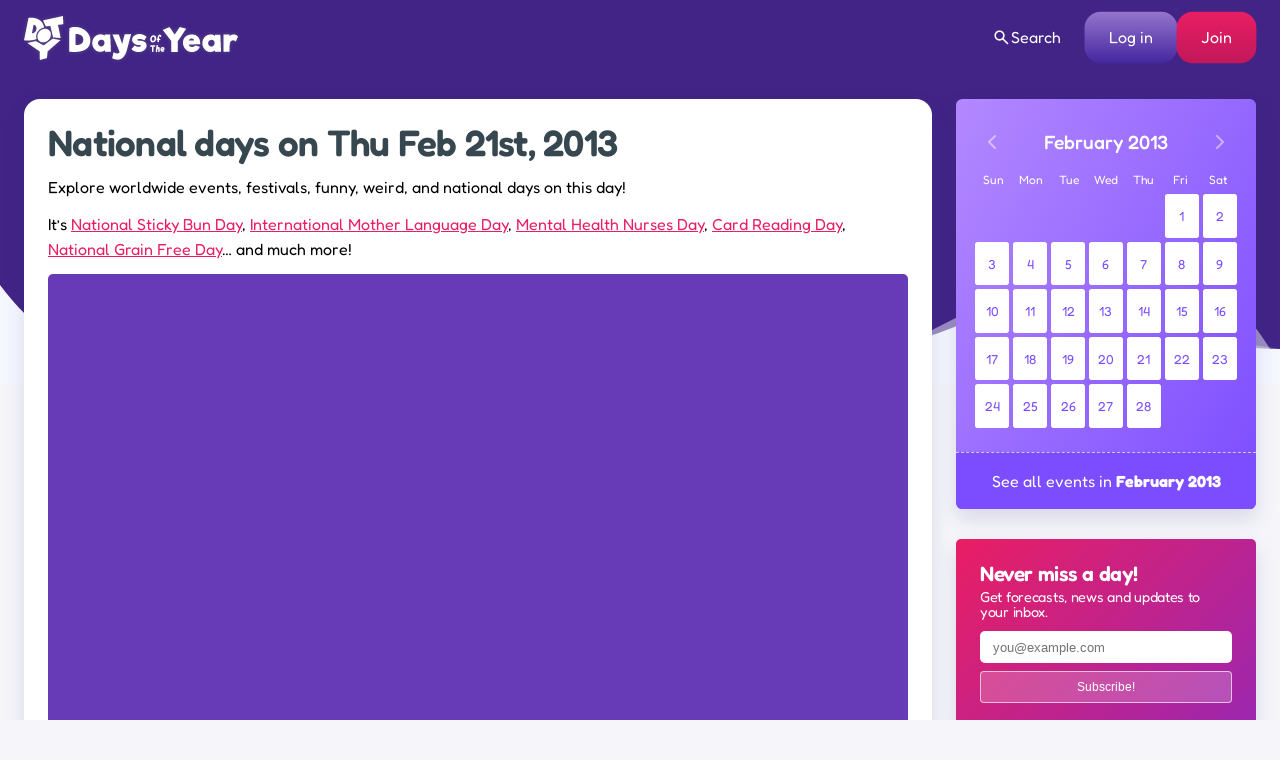

--- FILE ---
content_type: text/plain;charset=UTF-8
request_url: https://c.pub.network/v2/c
body_size: -114
content:
dd78877d-30cb-4cb5-b7e4-a05f2df893e0

--- FILE ---
content_type: text/plain;charset=UTF-8
request_url: https://c.pub.network/v2/c
body_size: -267
content:
d2b09345-c0ac-4513-8fa1-6e13e1df3f20